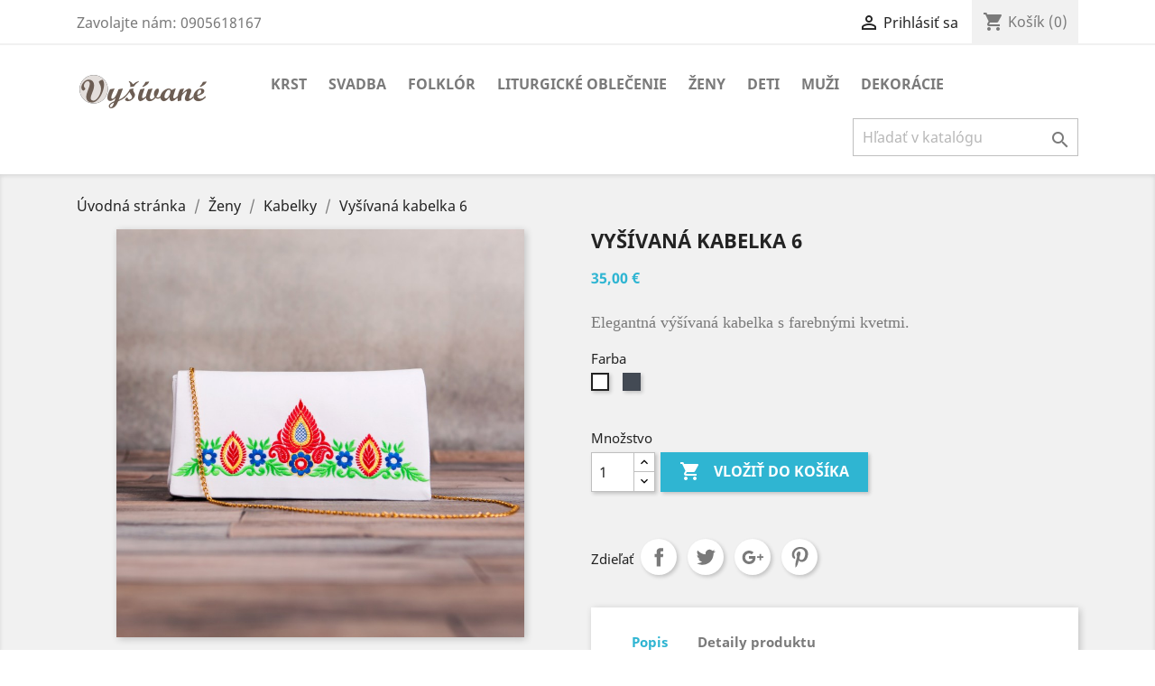

--- FILE ---
content_type: text/html; charset=utf-8
request_url: https://vysivane.sk/kabelky/58-157-vysivana-kabelka-6.html
body_size: 65349
content:
<!doctype html>
<html lang="sk">

  <head>
    
      
  <meta charset="utf-8">


  <meta http-equiv="x-ua-compatible" content="ie=edge">



  <link rel="canonical" href="https://vysivane.sk/kabelky/58-vysivana-kabelka-6.html">

  <title>Vyšívaná kabelka 6 Farba Biela</title>
  <meta name="description" content="Elegantná výšívaná kabelka s farebnými kvetmi.">
  <meta name="keywords" content="">
      
                  <link rel="alternate" href="https://vysivane.sk/kabelky/58-vysivana-kabelka-6.html" hreflang="sk">
        



  <meta name="viewport" content="width=device-width, initial-scale=1">



  <link rel="icon" type="image/vnd.microsoft.icon" href="/img/favicon.ico?1548197652">
  <link rel="shortcut icon" type="image/x-icon" href="/img/favicon.ico?1548197652">



    <link rel="stylesheet" href="https://vysivane.sk/themes/classic/assets/cache/theme-e20c1a6.css" type="text/css" media="all">




  

  <script type="text/javascript">
        var prestashop = {"cart":{"products":[],"totals":{"total":{"type":"total","label":"Spolu","amount":0,"value":"0,00\u00a0\u20ac"},"total_including_tax":{"type":"total","label":"Celkom ","amount":0,"value":"0,00\u00a0\u20ac"},"total_excluding_tax":{"type":"total","label":"Celkom ","amount":0,"value":"0,00\u00a0\u20ac"}},"subtotals":{"products":{"type":"products","label":"Medzis\u00fa\u010det","amount":0,"value":"0,00\u00a0\u20ac"},"discounts":null,"shipping":{"type":"shipping","label":"Doru\u010denie","amount":0,"value":"Zdarma!"},"tax":null},"products_count":0,"summary_string":"0 polo\u017eiek","vouchers":{"allowed":1,"added":[]},"discounts":[],"minimalPurchase":0,"minimalPurchaseRequired":""},"currency":{"name":"euro","iso_code":"EUR","iso_code_num":"978","sign":"\u20ac"},"customer":{"lastname":null,"firstname":null,"email":null,"birthday":null,"newsletter":null,"newsletter_date_add":null,"optin":null,"website":null,"company":null,"siret":null,"ape":null,"is_logged":false,"gender":{"type":null,"name":null},"addresses":[]},"language":{"name":"Sloven\u010dina (Slovak)","iso_code":"sk","locale":"sk-SK","language_code":"sk","is_rtl":"0","date_format_lite":"d.m.Y","date_format_full":"d.m.Y H:m:s","id":1},"page":{"title":"","canonical":null,"meta":{"title":"Vy\u0161\u00edvan\u00e1 kabelka 6 Farba Biela","description":"Elegantn\u00e1 v\u00fd\u0161\u00edvan\u00e1 kabelka s farebn\u00fdmi kvetmi.","keywords":"","robots":"index"},"page_name":"product","body_classes":{"lang-sk":true,"lang-rtl":false,"country-SK":true,"currency-EUR":true,"layout-full-width":true,"page-product":true,"tax-display-enabled":true,"product-id-58":true,"product-Vy\u0161\u00edvan\u00e1 kabelka 6":true,"product-id-category-16":true,"product-id-manufacturer-0":true,"product-id-supplier-0":true,"product-available-for-order":true},"admin_notifications":[]},"shop":{"name":"Vy\u0161\u00edvan\u00e9","logo":"\/img\/vysivane-logo-1548197626.jpg","stores_icon":"\/img\/logo_stores.png","favicon":"\/img\/favicon.ico"},"urls":{"base_url":"https:\/\/vysivane.sk\/","current_url":"https:\/\/vysivane.sk\/kabelky\/58-157-vysivana-kabelka-6.html","shop_domain_url":"https:\/\/vysivane.sk","img_ps_url":"https:\/\/vysivane.sk\/img\/","img_cat_url":"https:\/\/vysivane.sk\/img\/c\/","img_lang_url":"https:\/\/vysivane.sk\/img\/l\/","img_prod_url":"https:\/\/vysivane.sk\/img\/p\/","img_manu_url":"https:\/\/vysivane.sk\/img\/m\/","img_sup_url":"https:\/\/vysivane.sk\/img\/su\/","img_ship_url":"https:\/\/vysivane.sk\/img\/s\/","img_store_url":"https:\/\/vysivane.sk\/img\/st\/","img_col_url":"https:\/\/vysivane.sk\/img\/co\/","img_url":"https:\/\/vysivane.sk\/themes\/classic\/assets\/img\/","css_url":"https:\/\/vysivane.sk\/themes\/classic\/assets\/css\/","js_url":"https:\/\/vysivane.sk\/themes\/classic\/assets\/js\/","pic_url":"https:\/\/vysivane.sk\/upload\/","pages":{"address":"https:\/\/vysivane.sk\/adresa","addresses":"https:\/\/vysivane.sk\/adresy","authentication":"https:\/\/vysivane.sk\/prihlasit-sa","cart":"https:\/\/vysivane.sk\/kosik","category":"https:\/\/vysivane.sk\/index.php?controller=category","cms":"https:\/\/vysivane.sk\/index.php?controller=cms","contact":"https:\/\/vysivane.sk\/kontaktujte-nas","discount":"https:\/\/vysivane.sk\/zlavove-kupony","guest_tracking":"https:\/\/vysivane.sk\/sledovanie-objednavok-pre-navstevnikov","history":"https:\/\/vysivane.sk\/historia-objednavok","identity":"https:\/\/vysivane.sk\/osobne-udaje","index":"https:\/\/vysivane.sk\/","my_account":"https:\/\/vysivane.sk\/moj-ucet","order_confirmation":"https:\/\/vysivane.sk\/potvrdenie-objednavky","order_detail":"https:\/\/vysivane.sk\/index.php?controller=order-detail","order_follow":"https:\/\/vysivane.sk\/sledovanie-objednavky","order":"https:\/\/vysivane.sk\/objedn\u00e1vka","order_return":"https:\/\/vysivane.sk\/index.php?controller=order-return","order_slip":"https:\/\/vysivane.sk\/dobropisy","pagenotfound":"https:\/\/vysivane.sk\/stranka-nebola-najdena","password":"https:\/\/vysivane.sk\/obnova-hesla","pdf_invoice":"https:\/\/vysivane.sk\/index.php?controller=pdf-invoice","pdf_order_return":"https:\/\/vysivane.sk\/index.php?controller=pdf-order-return","pdf_order_slip":"https:\/\/vysivane.sk\/index.php?controller=pdf-order-slip","prices_drop":"https:\/\/vysivane.sk\/akciove-produkty","product":"https:\/\/vysivane.sk\/index.php?controller=product","search":"https:\/\/vysivane.sk\/vyhladavanie","sitemap":"https:\/\/vysivane.sk\/mapa str\u00e1nky","stores":"https:\/\/vysivane.sk\/nase-predajne","supplier":"https:\/\/vysivane.sk\/dodavatelia","register":"https:\/\/vysivane.sk\/prihlasit-sa?create_account=1","order_login":"https:\/\/vysivane.sk\/objedn\u00e1vka?login=1"},"alternative_langs":{"sk":"https:\/\/vysivane.sk\/kabelky\/58-vysivana-kabelka-6.html"},"theme_assets":"\/themes\/classic\/assets\/","actions":{"logout":"https:\/\/vysivane.sk\/?mylogout="},"no_picture_image":{"bySize":{"small_default":{"url":"https:\/\/vysivane.sk\/img\/p\/sk-default-small_default.jpg","width":98,"height":98},"cart_default":{"url":"https:\/\/vysivane.sk\/img\/p\/sk-default-cart_default.jpg","width":125,"height":125},"home_default":{"url":"https:\/\/vysivane.sk\/img\/p\/sk-default-home_default.jpg","width":250,"height":250},"medium_default":{"url":"https:\/\/vysivane.sk\/img\/p\/sk-default-medium_default.jpg","width":452,"height":452},"large_default":{"url":"https:\/\/vysivane.sk\/img\/p\/sk-default-large_default.jpg","width":800,"height":800}},"small":{"url":"https:\/\/vysivane.sk\/img\/p\/sk-default-small_default.jpg","width":98,"height":98},"medium":{"url":"https:\/\/vysivane.sk\/img\/p\/sk-default-home_default.jpg","width":250,"height":250},"large":{"url":"https:\/\/vysivane.sk\/img\/p\/sk-default-large_default.jpg","width":800,"height":800},"legend":""}},"configuration":{"display_taxes_label":true,"is_catalog":false,"show_prices":true,"opt_in":{"partner":false},"quantity_discount":{"type":"discount","label":"Z\u013eava"},"voucher_enabled":1,"return_enabled":0},"field_required":[],"breadcrumb":{"links":[{"title":"\u00davodn\u00e1 str\u00e1nka","url":"https:\/\/vysivane.sk\/"},{"title":"\u017deny","url":"https:\/\/vysivane.sk\/19-zeny"},{"title":"Kabelky","url":"https:\/\/vysivane.sk\/16-kabelky"},{"title":"Vy\u0161\u00edvan\u00e1 kabelka 6","url":"https:\/\/vysivane.sk\/kabelky\/58-157-vysivana-kabelka-6.html#\/farba-biela"}],"count":4},"link":{"protocol_link":"https:\/\/","protocol_content":"https:\/\/"},"time":1770154192,"static_token":"693601d4437d7d78cbdd7c460dee3123","token":"09f3b10a3e1b39185b3ef8083d5c2668"};
      </script>



    <script async src="https://www.googletagmanager.com/gtag/js?id=G-5D5P4000NW"></script>
  <script>
    window.dataLayer = window.dataLayer || [];
    function gtag(){dataLayer.push(arguments);}
    gtag('js', new Date());
    gtag(
      'config',
      'G-5D5P4000NW',
      {
        'debug_mode':false
        , 'anonymize_ip': true                      }
    );
  </script>

 <script type="text/javascript">
          document.addEventListener('DOMContentLoaded', function() {
        $('article[data-id-product="22"] a.quick-view').on(
                "click",
                function() {
                    gtag("event", "select_item", {"send_to":"G-5D5P4000NW","items":{"item_id":22,"item_name":"Krstná košieľka 1-11","quantity":1,"price":18,"currency":"EUR","index":0,"item_brand":"","item_category":"krstne-kosielky","item_list_id":"product","item_variant":""}})
                });$('article[data-id-product="23"] a.quick-view').on(
                "click",
                function() {
                    gtag("event", "select_item", {"send_to":"G-5D5P4000NW","items":{"item_id":23,"item_name":"Krstná košieľka 2-15","quantity":1,"price":18,"currency":"EUR","index":1,"item_brand":"","item_category":"krstne-kosielky","item_list_id":"product","item_variant":""}})
                });$('article[data-id-product="24"] a.quick-view').on(
                "click",
                function() {
                    gtag("event", "select_item", {"send_to":"G-5D5P4000NW","items":{"item_id":24,"item_name":"Krstná košieľka 2-3","quantity":1,"price":18,"currency":"EUR","index":2,"item_brand":"","item_category":"krstne-kosielky","item_list_id":"product","item_variant":""}})
                });$('article[data-id-product="25"] a.quick-view').on(
                "click",
                function() {
                    gtag("event", "select_item", {"send_to":"G-5D5P4000NW","items":{"item_id":25,"item_name":"Krstná košieľka 2-1","quantity":1,"price":18,"currency":"EUR","index":3,"item_brand":"","item_category":"krstne-kosielky","item_list_id":"product","item_variant":""}})
                });$('article[data-id-product="26"] a.quick-view').on(
                "click",
                function() {
                    gtag("event", "select_item", {"send_to":"G-5D5P4000NW","items":{"item_id":26,"item_name":"Krstná košieľka 3-2","quantity":1,"price":18,"currency":"EUR","index":4,"item_brand":"","item_category":"krstne-kosielky","item_list_id":"product","item_variant":""}})
                });$('article[data-id-product="27"] a.quick-view').on(
                "click",
                function() {
                    gtag("event", "select_item", {"send_to":"G-5D5P4000NW","items":{"item_id":27,"item_name":"Krstná košieľka 3-5","quantity":1,"price":18,"currency":"EUR","index":5,"item_brand":"","item_category":"krstne-kosielky","item_list_id":"product","item_variant":""}})
                });$('article[data-id-product="29"] a.quick-view').on(
                "click",
                function() {
                    gtag("event", "select_item", {"send_to":"G-5D5P4000NW","items":{"item_id":29,"item_name":"Krstná košieľka 4-10","quantity":1,"price":18,"currency":"EUR","index":6,"item_brand":"","item_category":"krstne-kosielky","item_list_id":"product","item_variant":""}})
                });$('article[data-id-product="30"] a.quick-view').on(
                "click",
                function() {
                    gtag("event", "select_item", {"send_to":"G-5D5P4000NW","items":{"item_id":30,"item_name":"Krstná košieľka 6-13","quantity":1,"price":17,"currency":"EUR","index":7,"item_brand":"","item_category":"krstne-kosielky","item_list_id":"product","item_variant":""}})
                });
      });
    </script>




    
  <meta property="og:type" content="product">
  <meta property="og:url" content="https://vysivane.sk/kabelky/58-157-vysivana-kabelka-6.html">
  <meta property="og:title" content="Vyšívaná kabelka 6 Farba Biela">
  <meta property="og:site_name" content="Vyšívané">
  <meta property="og:description" content="Elegantná výšívaná kabelka s farebnými kvetmi.">
  <meta property="og:image" content="https://vysivane.sk/240-large_default/vysivana-kabelka-6.jpg">
  <meta property="product:pretax_price:amount" content="35">
  <meta property="product:pretax_price:currency" content="EUR">
  <meta property="product:price:amount" content="35">
  <meta property="product:price:currency" content="EUR">
  
  </head>

  <body id="product" class="lang-sk country-sk currency-eur layout-full-width page-product tax-display-enabled product-id-58 product-vysivana-kabelka-6 product-id-category-16 product-id-manufacturer-0 product-id-supplier-0 product-available-for-order">

    
      
    

    <main>
      
              

      <header id="header">
        
          
  <div class="header-banner">
    
  </div>



  <nav class="header-nav">
    <div class="container">
      <div class="row">
        <div class="hidden-sm-down">
          <div class="col-md-5 col-xs-12">
            <div id="_desktop_contact_link">
  <div id="contact-link">
                Zavolajte nám: <span>0905618167</span>
      </div>
</div>

          </div>
          <div class="col-md-7 right-nav">
              <div id="_desktop_user_info">
  <div class="user-info">
          <a
        href="https://vysivane.sk/moj-ucet"
        title="Prihlásiť sa do Vášho zákazníckeho účtu"
        rel="nofollow"
      >
        <i class="material-icons">&#xE7FF;</i>
        <span class="hidden-sm-down">Prihlásiť sa</span>
      </a>
      </div>
</div>
<div id="_desktop_cart">
  <div class="blockcart cart-preview inactive" data-refresh-url="//vysivane.sk/module/ps_shoppingcart/ajax">
    <div class="header">
              <i class="material-icons shopping-cart">shopping_cart</i>
        <span class="hidden-sm-down">Košík</span>
        <span class="cart-products-count">(0)</span>
          </div>
  </div>
</div>

          </div>
        </div>
        <div class="hidden-md-up text-sm-center mobile">
          <div class="float-xs-left" id="menu-icon">
            <i class="material-icons d-inline">&#xE5D2;</i>
          </div>
          <div class="float-xs-right" id="_mobile_cart"></div>
          <div class="float-xs-right" id="_mobile_user_info"></div>
          <div class="top-logo" id="_mobile_logo"></div>
          <div class="clearfix"></div>
        </div>
      </div>
    </div>
  </nav>



  <div class="header-top">
    <div class="container">
       <div class="row">
        <div class="col-md-2 hidden-sm-down" id="_desktop_logo">
                            <a href="https://vysivane.sk/">
                  <img class="logo img-responsive" src="/img/vysivane-logo-1548197626.jpg" alt="Vyšívané">
                </a>
                    </div>
        <div class="col-md-10 col-sm-12 position-static">
          

<div class="menu js-top-menu position-static hidden-sm-down" id="_desktop_top_menu">
    
          <ul class="top-menu" id="top-menu" data-depth="0">
                    <li class="category" id="category-31">
                          <a
                class="dropdown-item"
                href="https://vysivane.sk/31-krst" data-depth="0"
                              >
                                                                      <span class="float-xs-right hidden-md-up">
                    <span data-target="#top_sub_menu_43308" data-toggle="collapse" class="navbar-toggler collapse-icons">
                      <i class="material-icons add">&#xE313;</i>
                      <i class="material-icons remove">&#xE316;</i>
                    </span>
                  </span>
                                Krst
              </a>
                            <div  class="popover sub-menu js-sub-menu collapse" id="top_sub_menu_43308">
                
          <ul class="top-menu"  data-depth="1">
                    <li class="category" id="category-11">
                          <a
                class="dropdown-item dropdown-submenu"
                href="https://vysivane.sk/11-krstne-kosielky" data-depth="1"
                              >
                                Krstné košieľky
              </a>
                          </li>
                    <li class="category" id="category-29">
                          <a
                class="dropdown-item dropdown-submenu"
                href="https://vysivane.sk/29-krstne-sviecky" data-depth="1"
                              >
                                Krstné sviečky
              </a>
                          </li>
              </ul>
    
              </div>
                          </li>
                    <li class="category" id="category-14">
                          <a
                class="dropdown-item"
                href="https://vysivane.sk/14-svadba" data-depth="0"
                              >
                                Svadba
              </a>
                          </li>
                    <li class="category" id="category-17">
                          <a
                class="dropdown-item"
                href="https://vysivane.sk/17-folklor" data-depth="0"
                              >
                                Folklór
              </a>
                          </li>
                    <li class="category" id="category-18">
                          <a
                class="dropdown-item"
                href="https://vysivane.sk/18-liturgicke-oblecenie" data-depth="0"
                              >
                                                                      <span class="float-xs-right hidden-md-up">
                    <span data-target="#top_sub_menu_23791" data-toggle="collapse" class="navbar-toggler collapse-icons">
                      <i class="material-icons add">&#xE313;</i>
                      <i class="material-icons remove">&#xE316;</i>
                    </span>
                  </span>
                                Liturgické oblečenie
              </a>
                            <div  class="popover sub-menu js-sub-menu collapse" id="top_sub_menu_23791">
                
          <ul class="top-menu"  data-depth="1">
                    <li class="category" id="category-21">
                          <a
                class="dropdown-item dropdown-submenu"
                href="https://vysivane.sk/21-kalichove-pradlo" data-depth="1"
                              >
                                Kalichové prádlo
              </a>
                          </li>
              </ul>
    
              </div>
                          </li>
                    <li class="category" id="category-19">
                          <a
                class="dropdown-item"
                href="https://vysivane.sk/19-zeny" data-depth="0"
                              >
                                                                      <span class="float-xs-right hidden-md-up">
                    <span data-target="#top_sub_menu_50664" data-toggle="collapse" class="navbar-toggler collapse-icons">
                      <i class="material-icons add">&#xE313;</i>
                      <i class="material-icons remove">&#xE316;</i>
                    </span>
                  </span>
                                Ženy
              </a>
                            <div  class="popover sub-menu js-sub-menu collapse" id="top_sub_menu_50664">
                
          <ul class="top-menu"  data-depth="1">
                    <li class="category" id="category-32">
                          <a
                class="dropdown-item dropdown-submenu"
                href="https://vysivane.sk/32-damske-oblecenie" data-depth="1"
                              >
                                Dámske oblečenie
              </a>
                          </li>
                    <li class="category" id="category-12">
                          <a
                class="dropdown-item dropdown-submenu"
                href="https://vysivane.sk/12-opasky" data-depth="1"
                              >
                                Opasky
              </a>
                          </li>
                    <li class="category" id="category-16">
                          <a
                class="dropdown-item dropdown-submenu"
                href="https://vysivane.sk/16-kabelky" data-depth="1"
                              >
                                Kabelky
              </a>
                          </li>
                    <li class="category" id="category-15">
                          <a
                class="dropdown-item dropdown-submenu"
                href="https://vysivane.sk/15-batohy" data-depth="1"
                              >
                                Batohy
              </a>
                          </li>
              </ul>
    
              </div>
                          </li>
                    <li class="category" id="category-28">
                          <a
                class="dropdown-item"
                href="https://vysivane.sk/28-deti" data-depth="0"
                              >
                                Deti
              </a>
                          </li>
                    <li class="category" id="category-30">
                          <a
                class="dropdown-item"
                href="https://vysivane.sk/30-muzi" data-depth="0"
                              >
                                                                      <span class="float-xs-right hidden-md-up">
                    <span data-target="#top_sub_menu_93617" data-toggle="collapse" class="navbar-toggler collapse-icons">
                      <i class="material-icons add">&#xE313;</i>
                      <i class="material-icons remove">&#xE316;</i>
                    </span>
                  </span>
                                Muži
              </a>
                            <div  class="popover sub-menu js-sub-menu collapse" id="top_sub_menu_93617">
                
          <ul class="top-menu"  data-depth="1">
                    <li class="category" id="category-33">
                          <a
                class="dropdown-item dropdown-submenu"
                href="https://vysivane.sk/33-panske-oblecenie" data-depth="1"
                              >
                                Pánske oblečenie
              </a>
                          </li>
                    <li class="category" id="category-13">
                          <a
                class="dropdown-item dropdown-submenu"
                href="https://vysivane.sk/13-motyliky-a-kravaty" data-depth="1"
                              >
                                Motýliky a kravaty
              </a>
                          </li>
              </ul>
    
              </div>
                          </li>
                    <li class="category" id="category-20">
                          <a
                class="dropdown-item"
                href="https://vysivane.sk/20-dekoracie" data-depth="0"
                              >
                                                                      <span class="float-xs-right hidden-md-up">
                    <span data-target="#top_sub_menu_41854" data-toggle="collapse" class="navbar-toggler collapse-icons">
                      <i class="material-icons add">&#xE313;</i>
                      <i class="material-icons remove">&#xE316;</i>
                    </span>
                  </span>
                                Dekorácie
              </a>
                            <div  class="popover sub-menu js-sub-menu collapse" id="top_sub_menu_41854">
                
          <ul class="top-menu"  data-depth="1">
                    <li class="category" id="category-22">
                          <a
                class="dropdown-item dropdown-submenu"
                href="https://vysivane.sk/22-obrazy" data-depth="1"
                              >
                                Obrazy
              </a>
                          </li>
                    <li class="category" id="category-24">
                          <a
                class="dropdown-item dropdown-submenu"
                href="https://vysivane.sk/24-ine" data-depth="1"
                              >
                                Iné
              </a>
                          </li>
                    <li class="category" id="category-25">
                          <a
                class="dropdown-item dropdown-submenu"
                href="https://vysivane.sk/25-obrusy" data-depth="1"
                              >
                                Obrusy
              </a>
                          </li>
                    <li class="category" id="category-26">
                          <a
                class="dropdown-item dropdown-submenu"
                href="https://vysivane.sk/26-vankuse" data-depth="1"
                              >
                                Vankúše
              </a>
                          </li>
              </ul>
    
              </div>
                          </li>
              </ul>
    
    <div class="clearfix"></div>
</div>
<!-- Block search module TOP -->
<div id="search_widget" class="search-widget" data-search-controller-url="//vysivane.sk/vyhladavanie">
	<form method="get" action="//vysivane.sk/vyhladavanie">
		<input type="hidden" name="controller" value="search">
		<input type="text" name="s" value="" placeholder="Hľadať v katalógu" aria-label="Vyhľadávanie">
		<button type="submit">
			<i class="material-icons search">&#xE8B6;</i>
      <span class="hidden-xl-down">Vyhľadávanie</span>
		</button>
	</form>
</div>
<!-- /Block search module TOP -->

          <div class="clearfix"></div>
        </div>
      </div>
      <div id="mobile_top_menu_wrapper" class="row hidden-md-up" style="display:none;">
        <div class="js-top-menu mobile" id="_mobile_top_menu"></div>
        <div class="js-top-menu-bottom">
          <div id="_mobile_currency_selector"></div>
          <div id="_mobile_language_selector"></div>
          <div id="_mobile_contact_link"></div>
        </div>
      </div>
    </div>
  </div>
  

        
      </header>

      
        
<aside id="notifications">
  <div class="container">
    
    
    
      </div>
</aside>
      

      <section id="wrapper">
        
        <div class="container">
          
            <nav data-depth="4" class="breadcrumb hidden-sm-down">
  <ol itemscope itemtype="http://schema.org/BreadcrumbList">
    
              
          <li itemprop="itemListElement" itemscope itemtype="http://schema.org/ListItem">
            <a itemprop="item" href="https://vysivane.sk/">
              <span itemprop="name">Úvodná stránka</span>
            </a>
            <meta itemprop="position" content="1">
          </li>
        
              
          <li itemprop="itemListElement" itemscope itemtype="http://schema.org/ListItem">
            <a itemprop="item" href="https://vysivane.sk/19-zeny">
              <span itemprop="name">Ženy</span>
            </a>
            <meta itemprop="position" content="2">
          </li>
        
              
          <li itemprop="itemListElement" itemscope itemtype="http://schema.org/ListItem">
            <a itemprop="item" href="https://vysivane.sk/16-kabelky">
              <span itemprop="name">Kabelky</span>
            </a>
            <meta itemprop="position" content="3">
          </li>
        
              
          <li itemprop="itemListElement" itemscope itemtype="http://schema.org/ListItem">
            <a itemprop="item" href="https://vysivane.sk/kabelky/58-157-vysivana-kabelka-6.html#/farba-biela">
              <span itemprop="name">Vyšívaná kabelka 6</span>
            </a>
            <meta itemprop="position" content="4">
          </li>
        
          
  </ol>
</nav>
          

          

          
  <div id="content-wrapper">
    
    

  <section id="main" itemscope itemtype="https://schema.org/Product">
    <meta itemprop="url" content="https://vysivane.sk/kabelky/58-157-vysivana-kabelka-6.html#/8-farba-biela">

    <div class="row">
      <div class="col-md-6">
        
          <section class="page-content" id="content">
            
              
                <ul class="product-flags">
                                  </ul>
              

              
                <div class="images-container">
  
    <div class="product-cover">
              <img class="js-qv-product-cover" src="https://vysivane.sk/240-large_default/vysivana-kabelka-6.jpg" alt="" title="" style="width:100%;" itemprop="image">
        <div class="layer hidden-sm-down" data-toggle="modal" data-target="#product-modal">
          <i class="material-icons zoom-in">&#xE8FF;</i>
        </div>
          </div>
  

  
    <div class="js-qv-mask mask">
      <ul class="product-images js-qv-product-images">
                  <li class="thumb-container">
            <img
              class="thumb js-thumb  selected "
              data-image-medium-src="https://vysivane.sk/240-medium_default/vysivana-kabelka-6.jpg"
              data-image-large-src="https://vysivane.sk/240-large_default/vysivana-kabelka-6.jpg"
              src="https://vysivane.sk/240-home_default/vysivana-kabelka-6.jpg"
              alt=""
              title=""
              width="100"
              itemprop="image"
            >
          </li>
                  <li class="thumb-container">
            <img
              class="thumb js-thumb "
              data-image-medium-src="https://vysivane.sk/241-medium_default/vysivana-kabelka-6.jpg"
              data-image-large-src="https://vysivane.sk/241-large_default/vysivana-kabelka-6.jpg"
              src="https://vysivane.sk/241-home_default/vysivana-kabelka-6.jpg"
              alt=""
              title=""
              width="100"
              itemprop="image"
            >
          </li>
              </ul>
    </div>
  
</div>

              
              <div class="scroll-box-arrows">
                <i class="material-icons left">&#xE314;</i>
                <i class="material-icons right">&#xE315;</i>
              </div>

            
          </section>
        
        </div>
        <div class="col-md-6">
          
            
              <h1 class="h1" itemprop="name">Vyšívaná kabelka 6</h1>
            
          
          
              <div class="product-prices">
    
          

    
      <div
        class="product-price h5 "
        itemprop="offers"
        itemscope
        itemtype="https://schema.org/Offer"
      >
        <link itemprop="availability" href="https://schema.org/InStock"/>
        <meta itemprop="priceCurrency" content="EUR">

        <div class="current-price">
          <span itemprop="price" content="35">35,00 €</span>

                  </div>

        
                  
      </div>
    

    
          

    
          

    
          

    

    <div class="tax-shipping-delivery-label">
               
            
      
                        </div>
  </div>
          

          <div class="product-information">
            
              <div id="product-description-short-58" itemprop="description"><p><span style="font-family:Tinos;font-size:18px;">Elegantná výšívaná kabelka s farebnými kvetmi.</span></p></div>
            

            
            <div class="product-actions">
              
                <form action="https://vysivane.sk/kosik" method="post" id="add-to-cart-or-refresh">
                  <input type="hidden" name="token" value="693601d4437d7d78cbdd7c460dee3123">
                  <input type="hidden" name="id_product" value="58" id="product_page_product_id">
                  <input type="hidden" name="id_customization" value="0" id="product_customization_id">

                  
                    <div class="product-variants">
          <div class="clearfix product-variants-item">
      <span class="control-label">Farba</span>
              <ul id="group_2">
                      <li class="float-xs-left input-container">
              <label>
                <input class="input-color" type="radio" data-product-attribute="2" name="group[2]" value="8" checked="checked">
                <span
                  class="color" style="background-color: #ffffff"                                   ><span class="sr-only">Biela</span></span>
              </label>
            </li>
                      <li class="float-xs-left input-container">
              <label>
                <input class="input-color" type="radio" data-product-attribute="2" name="group[2]" value="11">
                <span
                  class="color" style="background-color: #434A54"                                   ><span class="sr-only">Čierna</span></span>
              </label>
            </li>
                  </ul>
          </div>
      </div>
                  

                  
                                      

                  
                    <section class="product-discounts">
  </section>
                  

                  
                    <div class="product-add-to-cart">
      <span class="control-label">Množstvo</span>

    
      <div class="product-quantity clearfix">
        <div class="qty">
          <input
            type="text"
            name="qty"
            id="quantity_wanted"
            value="1"
            class="input-group"
            min="1"
            aria-label="Množstvo"
          >
        </div>

        <div class="add">
          <button
            class="btn btn-primary add-to-cart"
            data-button-action="add-to-cart"
            type="submit"
                      >
            <i class="material-icons shopping-cart">&#xE547;</i>
            Vložiť do košíka
          </button>
        </div>
      </div>
    

    
      <span id="product-availability">
              </span>
    
    
    
      <p class="product-minimal-quantity">
              </p>
    
  </div>
                  

                  
                    <div class="product-additional-info">
  
      <div class="social-sharing">
      <span>Zdieľať</span>
      <ul>
                  <li class="facebook icon-gray"><a href="http://www.facebook.com/sharer.php?u=https://vysivane.sk/kabelky/58-vysivana-kabelka-6.html" class="text-hide" title="Zdieľať" target="_blank">Zdieľať</a></li>
                  <li class="twitter icon-gray"><a href="https://twitter.com/intent/tweet?text=Vyšívaná kabelka 6 https://vysivane.sk/kabelky/58-vysivana-kabelka-6.html" class="text-hide" title="Tweetnuť" target="_blank">Tweetnuť</a></li>
                  <li class="googleplus icon-gray"><a href="https://plus.google.com/share?url=https://vysivane.sk/kabelky/58-vysivana-kabelka-6.html" class="text-hide" title="Google+" target="_blank">Google+</a></li>
                  <li class="pinterest icon-gray"><a href="http://www.pinterest.com/pin/create/button/?media=https://vysivane.sk/240/vysivana-kabelka-6.jpg&amp;url=https://vysivane.sk/kabelky/58-vysivana-kabelka-6.html" class="text-hide" title="Pinterest" target="_blank">Pinterest</a></li>
              </ul>
    </div>
  

</div>
                  

                                    
                </form>
              

            </div>

            
              
            

            
              <div class="tabs">
                <ul class="nav nav-tabs" role="tablist">
                                      <li class="nav-item">
                       <a
                         class="nav-link active"
                         data-toggle="tab"
                         href="#description"
                         role="tab"
                         aria-controls="description"
                          aria-selected="true">Popis</a>
                    </li>
                                    <li class="nav-item">
                    <a
                      class="nav-link"
                      data-toggle="tab"
                      href="#product-details"
                      role="tab"
                      aria-controls="product-details"
                      >Detaily produktu</a>
                  </li>
                                                    </ul>

                <div class="tab-content" id="tab-content">
                 <div class="tab-pane fade in active" id="description" role="tabpanel">
                   
                     <div class="product-description"><p><strong style="margin:0px;font-family:Tinos;font-size:18px;">Materiál:</strong><span style="font-family:Tinos;font-size:18px;"> 100 % bavlna</span></p>
<p><strong style="margin:0px;font-family:Tinos;font-size:18px;">Veľkosť:</strong><span style="font-family:Tinos;font-size:18px;"> 15 x 25 cm</span></p>
<p><strong style="margin:0px;font-family:Tinos;font-size:18px;">Spôsob výroby:</strong><span style="font-family:Tinos;font-size:18px;"> strojová výšivka, ručne šitie</span></p></div>
                   
                 </div>

                 
                   <div class="tab-pane fade"
     id="product-details"
     data-product="{&quot;id_shop_default&quot;:&quot;1&quot;,&quot;id_manufacturer&quot;:&quot;0&quot;,&quot;id_supplier&quot;:&quot;0&quot;,&quot;reference&quot;:&quot;vysivana-kabelka-6&quot;,&quot;is_virtual&quot;:&quot;0&quot;,&quot;delivery_in_stock&quot;:&quot;&quot;,&quot;delivery_out_stock&quot;:&quot;&quot;,&quot;id_category_default&quot;:&quot;16&quot;,&quot;on_sale&quot;:&quot;0&quot;,&quot;online_only&quot;:&quot;0&quot;,&quot;ecotax&quot;:0,&quot;minimal_quantity&quot;:&quot;1&quot;,&quot;low_stock_threshold&quot;:null,&quot;low_stock_alert&quot;:&quot;0&quot;,&quot;price&quot;:&quot;35,00\u00a0\u20ac&quot;,&quot;unity&quot;:&quot;&quot;,&quot;unit_price_ratio&quot;:&quot;0.000000&quot;,&quot;additional_shipping_cost&quot;:&quot;0.00&quot;,&quot;customizable&quot;:&quot;0&quot;,&quot;text_fields&quot;:&quot;0&quot;,&quot;uploadable_files&quot;:&quot;0&quot;,&quot;redirect_type&quot;:&quot;301-category&quot;,&quot;id_type_redirected&quot;:&quot;0&quot;,&quot;available_for_order&quot;:&quot;1&quot;,&quot;available_date&quot;:null,&quot;show_condition&quot;:&quot;0&quot;,&quot;condition&quot;:&quot;new&quot;,&quot;show_price&quot;:&quot;1&quot;,&quot;indexed&quot;:&quot;1&quot;,&quot;visibility&quot;:&quot;both&quot;,&quot;cache_default_attribute&quot;:&quot;158&quot;,&quot;advanced_stock_management&quot;:&quot;0&quot;,&quot;date_add&quot;:&quot;2019-07-29 23:20:55&quot;,&quot;date_upd&quot;:&quot;2025-09-26 13:29:06&quot;,&quot;pack_stock_type&quot;:&quot;3&quot;,&quot;meta_description&quot;:&quot;Elegantn\u00e1 v\u00fd\u0161\u00edvan\u00e1 kabelka s farebn\u00fdmi kvetmi.&quot;,&quot;meta_keywords&quot;:&quot;&quot;,&quot;meta_title&quot;:&quot;&quot;,&quot;link_rewrite&quot;:&quot;vysivana-kabelka-6&quot;,&quot;name&quot;:&quot;Vy\u0161\u00edvan\u00e1 kabelka 6&quot;,&quot;description&quot;:&quot;&lt;p&gt;&lt;strong style=\&quot;margin:0px;font-family:Tinos;font-size:18px;\&quot;&gt;Materi\u00e1l:&lt;\/strong&gt;&lt;span style=\&quot;font-family:Tinos;font-size:18px;\&quot;&gt;\u00a0100 % bavlna&lt;\/span&gt;&lt;\/p&gt;\n&lt;p&gt;&lt;strong style=\&quot;margin:0px;font-family:Tinos;font-size:18px;\&quot;&gt;Ve\u013ekos\u0165:&lt;\/strong&gt;&lt;span style=\&quot;font-family:Tinos;font-size:18px;\&quot;&gt;\u00a015 x\u00a025 cm&lt;\/span&gt;&lt;\/p&gt;\n&lt;p&gt;&lt;strong style=\&quot;margin:0px;font-family:Tinos;font-size:18px;\&quot;&gt;Sp\u00f4sob v\u00fdroby:&lt;\/strong&gt;&lt;span style=\&quot;font-family:Tinos;font-size:18px;\&quot;&gt;\u00a0strojov\u00e1 v\u00fd\u0161ivka, ru\u010dne \u0161itie&lt;\/span&gt;&lt;\/p&gt;&quot;,&quot;description_short&quot;:&quot;&lt;p&gt;&lt;span style=\&quot;font-family:Tinos;font-size:18px;\&quot;&gt;Elegantn\u00e1 v\u00fd\u0161\u00edvan\u00e1 kabelka\u00a0s farebn\u00fdmi kvetmi.&lt;\/span&gt;&lt;\/p&gt;&quot;,&quot;available_now&quot;:&quot;&quot;,&quot;available_later&quot;:&quot;&quot;,&quot;id&quot;:58,&quot;id_product&quot;:58,&quot;out_of_stock&quot;:2,&quot;new&quot;:0,&quot;id_product_attribute&quot;:157,&quot;quantity_wanted&quot;:1,&quot;extraContent&quot;:[],&quot;allow_oosp&quot;:0,&quot;category&quot;:&quot;kabelky&quot;,&quot;category_name&quot;:&quot;Kabelky&quot;,&quot;link&quot;:&quot;https:\/\/vysivane.sk\/kabelky\/58-vysivana-kabelka-6.html&quot;,&quot;attribute_price&quot;:0,&quot;price_tax_exc&quot;:35,&quot;price_without_reduction&quot;:35,&quot;reduction&quot;:0,&quot;specific_prices&quot;:[],&quot;quantity&quot;:10,&quot;quantity_all_versions&quot;:20,&quot;id_image&quot;:&quot;sk-default&quot;,&quot;features&quot;:[],&quot;attachments&quot;:[],&quot;virtual&quot;:0,&quot;pack&quot;:0,&quot;packItems&quot;:[],&quot;nopackprice&quot;:0,&quot;customization_required&quot;:false,&quot;attributes&quot;:{&quot;2&quot;:{&quot;id_attribute&quot;:&quot;8&quot;,&quot;id_attribute_group&quot;:&quot;2&quot;,&quot;name&quot;:&quot;Biela&quot;,&quot;group&quot;:&quot;Farba&quot;,&quot;reference&quot;:&quot;&quot;,&quot;ean13&quot;:&quot;&quot;,&quot;isbn&quot;:&quot;&quot;,&quot;upc&quot;:&quot;&quot;}},&quot;rate&quot;:0,&quot;tax_name&quot;:&quot;&quot;,&quot;ecotax_rate&quot;:0,&quot;unit_price&quot;:&quot;&quot;,&quot;customizations&quot;:{&quot;fields&quot;:[]},&quot;id_customization&quot;:0,&quot;is_customizable&quot;:false,&quot;show_quantities&quot;:false,&quot;quantity_label&quot;:&quot;polo\u017eky&quot;,&quot;quantity_discounts&quot;:[],&quot;customer_group_discount&quot;:0,&quot;images&quot;:[{&quot;bySize&quot;:{&quot;small_default&quot;:{&quot;url&quot;:&quot;https:\/\/vysivane.sk\/240-small_default\/vysivana-kabelka-6.jpg&quot;,&quot;width&quot;:98,&quot;height&quot;:98},&quot;cart_default&quot;:{&quot;url&quot;:&quot;https:\/\/vysivane.sk\/240-cart_default\/vysivana-kabelka-6.jpg&quot;,&quot;width&quot;:125,&quot;height&quot;:125},&quot;home_default&quot;:{&quot;url&quot;:&quot;https:\/\/vysivane.sk\/240-home_default\/vysivana-kabelka-6.jpg&quot;,&quot;width&quot;:250,&quot;height&quot;:250},&quot;medium_default&quot;:{&quot;url&quot;:&quot;https:\/\/vysivane.sk\/240-medium_default\/vysivana-kabelka-6.jpg&quot;,&quot;width&quot;:452,&quot;height&quot;:452},&quot;large_default&quot;:{&quot;url&quot;:&quot;https:\/\/vysivane.sk\/240-large_default\/vysivana-kabelka-6.jpg&quot;,&quot;width&quot;:800,&quot;height&quot;:800}},&quot;small&quot;:{&quot;url&quot;:&quot;https:\/\/vysivane.sk\/240-small_default\/vysivana-kabelka-6.jpg&quot;,&quot;width&quot;:98,&quot;height&quot;:98},&quot;medium&quot;:{&quot;url&quot;:&quot;https:\/\/vysivane.sk\/240-home_default\/vysivana-kabelka-6.jpg&quot;,&quot;width&quot;:250,&quot;height&quot;:250},&quot;large&quot;:{&quot;url&quot;:&quot;https:\/\/vysivane.sk\/240-large_default\/vysivana-kabelka-6.jpg&quot;,&quot;width&quot;:800,&quot;height&quot;:800},&quot;legend&quot;:&quot;&quot;,&quot;cover&quot;:&quot;1&quot;,&quot;id_image&quot;:&quot;240&quot;,&quot;position&quot;:&quot;1&quot;,&quot;associatedVariants&quot;:[&quot;157&quot;]},{&quot;bySize&quot;:{&quot;small_default&quot;:{&quot;url&quot;:&quot;https:\/\/vysivane.sk\/241-small_default\/vysivana-kabelka-6.jpg&quot;,&quot;width&quot;:98,&quot;height&quot;:98},&quot;cart_default&quot;:{&quot;url&quot;:&quot;https:\/\/vysivane.sk\/241-cart_default\/vysivana-kabelka-6.jpg&quot;,&quot;width&quot;:125,&quot;height&quot;:125},&quot;home_default&quot;:{&quot;url&quot;:&quot;https:\/\/vysivane.sk\/241-home_default\/vysivana-kabelka-6.jpg&quot;,&quot;width&quot;:250,&quot;height&quot;:250},&quot;medium_default&quot;:{&quot;url&quot;:&quot;https:\/\/vysivane.sk\/241-medium_default\/vysivana-kabelka-6.jpg&quot;,&quot;width&quot;:452,&quot;height&quot;:452},&quot;large_default&quot;:{&quot;url&quot;:&quot;https:\/\/vysivane.sk\/241-large_default\/vysivana-kabelka-6.jpg&quot;,&quot;width&quot;:800,&quot;height&quot;:800}},&quot;small&quot;:{&quot;url&quot;:&quot;https:\/\/vysivane.sk\/241-small_default\/vysivana-kabelka-6.jpg&quot;,&quot;width&quot;:98,&quot;height&quot;:98},&quot;medium&quot;:{&quot;url&quot;:&quot;https:\/\/vysivane.sk\/241-home_default\/vysivana-kabelka-6.jpg&quot;,&quot;width&quot;:250,&quot;height&quot;:250},&quot;large&quot;:{&quot;url&quot;:&quot;https:\/\/vysivane.sk\/241-large_default\/vysivana-kabelka-6.jpg&quot;,&quot;width&quot;:800,&quot;height&quot;:800},&quot;legend&quot;:&quot;&quot;,&quot;cover&quot;:null,&quot;id_image&quot;:&quot;241&quot;,&quot;position&quot;:&quot;2&quot;,&quot;associatedVariants&quot;:[&quot;157&quot;]}],&quot;cover&quot;:{&quot;bySize&quot;:{&quot;small_default&quot;:{&quot;url&quot;:&quot;https:\/\/vysivane.sk\/240-small_default\/vysivana-kabelka-6.jpg&quot;,&quot;width&quot;:98,&quot;height&quot;:98},&quot;cart_default&quot;:{&quot;url&quot;:&quot;https:\/\/vysivane.sk\/240-cart_default\/vysivana-kabelka-6.jpg&quot;,&quot;width&quot;:125,&quot;height&quot;:125},&quot;home_default&quot;:{&quot;url&quot;:&quot;https:\/\/vysivane.sk\/240-home_default\/vysivana-kabelka-6.jpg&quot;,&quot;width&quot;:250,&quot;height&quot;:250},&quot;medium_default&quot;:{&quot;url&quot;:&quot;https:\/\/vysivane.sk\/240-medium_default\/vysivana-kabelka-6.jpg&quot;,&quot;width&quot;:452,&quot;height&quot;:452},&quot;large_default&quot;:{&quot;url&quot;:&quot;https:\/\/vysivane.sk\/240-large_default\/vysivana-kabelka-6.jpg&quot;,&quot;width&quot;:800,&quot;height&quot;:800}},&quot;small&quot;:{&quot;url&quot;:&quot;https:\/\/vysivane.sk\/240-small_default\/vysivana-kabelka-6.jpg&quot;,&quot;width&quot;:98,&quot;height&quot;:98},&quot;medium&quot;:{&quot;url&quot;:&quot;https:\/\/vysivane.sk\/240-home_default\/vysivana-kabelka-6.jpg&quot;,&quot;width&quot;:250,&quot;height&quot;:250},&quot;large&quot;:{&quot;url&quot;:&quot;https:\/\/vysivane.sk\/240-large_default\/vysivana-kabelka-6.jpg&quot;,&quot;width&quot;:800,&quot;height&quot;:800},&quot;legend&quot;:&quot;&quot;,&quot;cover&quot;:&quot;1&quot;,&quot;id_image&quot;:&quot;240&quot;,&quot;position&quot;:&quot;1&quot;,&quot;associatedVariants&quot;:[&quot;157&quot;]},&quot;has_discount&quot;:false,&quot;discount_type&quot;:null,&quot;discount_percentage&quot;:null,&quot;discount_percentage_absolute&quot;:null,&quot;discount_amount&quot;:null,&quot;discount_amount_to_display&quot;:null,&quot;price_amount&quot;:35,&quot;unit_price_full&quot;:&quot;&quot;,&quot;show_availability&quot;:true,&quot;availability_date&quot;:null,&quot;availability_message&quot;:&quot;&quot;,&quot;availability&quot;:&quot;available&quot;}"
     role="tabpanel"
  >
  
              <div class="product-reference">
        <label class="label">Kód </label>
        <span itemprop="sku">vysivana-kabelka-6</span>
      </div>
      

  
      

  
      

  
    <div class="product-out-of-stock">
      
    </div>
  

  
      

    
      

  
      
</div>
                 

                 
                                    

                               </div>  
            </div>
          
        </div>
      </div>
    </div>

    
              <section class="product-accessories clearfix">
          <p class="h5 text-uppercase">Mohlo by vás zaujímať aj</p>
          <div class="products">
                          
                
  <article class="product-miniature js-product-miniature" data-id-product="39" data-id-product-attribute="133" itemscope itemtype="http://schema.org/Product">
    <div class="thumbnail-container">
      
                  <a href="https://vysivane.sk/opasky/39-133-vysivany-opasok-6.html#/11-farba-cierna/26-dlzka_bez_stuhy-60_cm" class="thumbnail product-thumbnail">
            <img
              src = "https://vysivane.sk/218-home_default/vysivany-opasok-6.jpg"
              alt = "Vyšívaný opasok 6"
              data-full-size-image-url = "https://vysivane.sk/218-large_default/vysivany-opasok-6.jpg"
            >
          </a>
              

      <div class="product-description">
        
                      <h2 class="h3 product-title" itemprop="name"><a href="https://vysivane.sk/opasky/39-133-vysivany-opasok-6.html#/11-farba-cierna/26-dlzka_bez_stuhy-60_cm">Vyšívaný opasok 6</a></h2>
                  

        
                      <div class="product-price-and-shipping">
              
              

              <span class="sr-only">Cena</span>
              <span itemprop="price" class="price">39,00 €</span>

              

              
            </div>
                  

        
          
        
      </div>

      
        <ul class="product-flags">
                  </ul>
      

      <div class="highlighted-informations hidden-sm-down">
        
          <a class="quick-view" href="#" data-link-action="quickview">
            <i class="material-icons search">&#xE8B6;</i> Rýchly náhľad
          </a>
        

        
                      <div class="variant-links">
      <a href="https://vysivane.sk/opasky/39-132-vysivany-opasok-6.html#/8-farba-biela/26-dlzka_bez_stuhy-60_cm"
       class="color"
       title="Biela"
              style="background-color: #ffffff"           ><span class="sr-only">Biela</span></a>
      <a href="https://vysivane.sk/opasky/39-133-vysivany-opasok-6.html#/11-farba-cierna/26-dlzka_bez_stuhy-60_cm"
       class="color"
       title="Čierna"
              style="background-color: #434A54"           ><span class="sr-only">Čierna</span></a>
    <span class="js-count count"></span>
</div>
                  
      </div>

    </div>
  </article>

              
                          
                
  <article class="product-miniature js-product-miniature" data-id-product="49" data-id-product-attribute="140" itemscope itemtype="http://schema.org/Product">
    <div class="thumbnail-container">
      
                  <a href="https://vysivane.sk/motyliky-a-kravaty/49-140-vysivany-motylik-6.html#/11-farba-cierna" class="thumbnail product-thumbnail">
            <img
              src = "https://vysivane.sk/209-home_default/vysivany-motylik-6.jpg"
              alt = "Vyšívaný motýlik 6"
              data-full-size-image-url = "https://vysivane.sk/209-large_default/vysivany-motylik-6.jpg"
            >
          </a>
              

      <div class="product-description">
        
                      <h2 class="h3 product-title" itemprop="name"><a href="https://vysivane.sk/motyliky-a-kravaty/49-140-vysivany-motylik-6.html#/11-farba-cierna">Vyšívaný motýlik 6</a></h2>
                  

        
                      <div class="product-price-and-shipping">
              
              

              <span class="sr-only">Cena</span>
              <span itemprop="price" class="price">15,00 €</span>

              

              
            </div>
                  

        
          
        
      </div>

      
        <ul class="product-flags">
                  </ul>
      

      <div class="highlighted-informations hidden-sm-down">
        
          <a class="quick-view" href="#" data-link-action="quickview">
            <i class="material-icons search">&#xE8B6;</i> Rýchly náhľad
          </a>
        

        
                      <div class="variant-links">
      <a href="https://vysivane.sk/motyliky-a-kravaty/49-141-vysivany-motylik-6.html#/8-farba-biela"
       class="color"
       title="Biela"
              style="background-color: #ffffff"           ><span class="sr-only">Biela</span></a>
      <a href="https://vysivane.sk/motyliky-a-kravaty/49-140-vysivany-motylik-6.html#/11-farba-cierna"
       class="color"
       title="Čierna"
              style="background-color: #434A54"           ><span class="sr-only">Čierna</span></a>
    <span class="js-count count"></span>
</div>
                  
      </div>

    </div>
  </article>

              
                      </div>
        </section>
          

    
       <script type="text/javascript">
          document.addEventListener('DOMContentLoaded', function() {
        gtag("event", "view_item", {"send_to": "G-5D5P4000NW", "currency": "EUR", "value": 35, "items": [{"item_id":58,"item_name":"Vyšívaná kabelka 6","currency":"EUR","item_brand":[],"item_category":"Kabelky","price":35,"quantity":1}]});
      });
    </script>
<section class="featured-products clearfix mt-3">
  <h2>
          4 ďalších produktov v rovnakej kategórii:
      </h2>
  <div class="products">
                
  <article class="product-miniature js-product-miniature" data-id-product="56" data-id-product-attribute="0" itemscope itemtype="http://schema.org/Product">
    <div class="thumbnail-container">
      
                  <a href="https://vysivane.sk/kabelky/56-vysivana-kabelka-9.html" class="thumbnail product-thumbnail">
            <img
              src = "https://vysivane.sk/198-home_default/vysivana-kabelka-9.jpg"
              alt = "Vyšívaná kabelka 9"
              data-full-size-image-url = "https://vysivane.sk/198-large_default/vysivana-kabelka-9.jpg"
            >
          </a>
              

      <div class="product-description">
        
                      <h2 class="h3 product-title" itemprop="name"><a href="https://vysivane.sk/kabelky/56-vysivana-kabelka-9.html">Vyšívaná kabelka 9</a></h2>
                  

        
                      <div class="product-price-and-shipping">
              
              

              <span class="sr-only">Cena</span>
              <span itemprop="price" class="price">35,00 €</span>

              

              
            </div>
                  

        
          
        
      </div>

      
        <ul class="product-flags">
                  </ul>
      

      <div class="highlighted-informations no-variants hidden-sm-down">
        
          <a class="quick-view" href="#" data-link-action="quickview">
            <i class="material-icons search">&#xE8B6;</i> Rýchly náhľad
          </a>
        

        
                  
      </div>

    </div>
  </article>

                
  <article class="product-miniature js-product-miniature" data-id-product="55" data-id-product-attribute="0" itemscope itemtype="http://schema.org/Product">
    <div class="thumbnail-container">
      
                  <a href="https://vysivane.sk/kabelky/55-vysivana-kabelka-2.html" class="thumbnail product-thumbnail">
            <img
              src = "https://vysivane.sk/195-home_default/vysivana-kabelka-2.jpg"
              alt = "Vyšívaná kabelka 2"
              data-full-size-image-url = "https://vysivane.sk/195-large_default/vysivana-kabelka-2.jpg"
            >
          </a>
              

      <div class="product-description">
        
                      <h2 class="h3 product-title" itemprop="name"><a href="https://vysivane.sk/kabelky/55-vysivana-kabelka-2.html">Vyšívaná kabelka 2</a></h2>
                  

        
                      <div class="product-price-and-shipping">
              
              

              <span class="sr-only">Cena</span>
              <span itemprop="price" class="price">35,00 €</span>

              

              
            </div>
                  

        
          
        
      </div>

      
        <ul class="product-flags">
                  </ul>
      

      <div class="highlighted-informations no-variants hidden-sm-down">
        
          <a class="quick-view" href="#" data-link-action="quickview">
            <i class="material-icons search">&#xE8B6;</i> Rýchly náhľad
          </a>
        

        
                  
      </div>

    </div>
  </article>

                
  <article class="product-miniature js-product-miniature" data-id-product="57" data-id-product-attribute="0" itemscope itemtype="http://schema.org/Product">
    <div class="thumbnail-container">
      
                  <a href="https://vysivane.sk/kabelky/57-vysivana-kabelka-11.html" class="thumbnail product-thumbnail">
            <img
              src = "https://vysivane.sk/203-home_default/vysivana-kabelka-11.jpg"
              alt = "Vyšívaná kabelka 11"
              data-full-size-image-url = "https://vysivane.sk/203-large_default/vysivana-kabelka-11.jpg"
            >
          </a>
              

      <div class="product-description">
        
                      <h2 class="h3 product-title" itemprop="name"><a href="https://vysivane.sk/kabelky/57-vysivana-kabelka-11.html">Vyšívaná kabelka 11</a></h2>
                  

        
                      <div class="product-price-and-shipping">
              
              

              <span class="sr-only">Cena</span>
              <span itemprop="price" class="price">35,00 €</span>

              

              
            </div>
                  

        
          
        
      </div>

      
        <ul class="product-flags">
                  </ul>
      

      <div class="highlighted-informations no-variants hidden-sm-down">
        
          <a class="quick-view" href="#" data-link-action="quickview">
            <i class="material-icons search">&#xE8B6;</i> Rýchly náhľad
          </a>
        

        
                  
      </div>

    </div>
  </article>

                
  <article class="product-miniature js-product-miniature" data-id-product="54" data-id-product-attribute="0" itemscope itemtype="http://schema.org/Product">
    <div class="thumbnail-container">
      
                  <a href="https://vysivane.sk/kabelky/54-vysivana-kabelka-1.html" class="thumbnail product-thumbnail">
            <img
              src = "https://vysivane.sk/190-home_default/vysivana-kabelka-1.jpg"
              alt = "Vyšívaná kabelka 1"
              data-full-size-image-url = "https://vysivane.sk/190-large_default/vysivana-kabelka-1.jpg"
            >
          </a>
              

      <div class="product-description">
        
                      <h2 class="h3 product-title" itemprop="name"><a href="https://vysivane.sk/kabelky/54-vysivana-kabelka-1.html">Vyšívaná kabelka 1</a></h2>
                  

        
                      <div class="product-price-and-shipping">
              
              

              <span class="sr-only">Cena</span>
              <span itemprop="price" class="price">35,00 €</span>

              

              
            </div>
                  

        
          
        
      </div>

      
        <ul class="product-flags">
                  </ul>
      

      <div class="highlighted-informations no-variants hidden-sm-down">
        
          <a class="quick-view" href="#" data-link-action="quickview">
            <i class="material-icons search">&#xE8B6;</i> Rýchly náhľad
          </a>
        

        
                  
      </div>

    </div>
  </article>

        </div>
</section>

    

    
      <div class="modal fade js-product-images-modal" id="product-modal">
  <div class="modal-dialog" role="document">
    <div class="modal-content">
      <div class="modal-body">
                <figure>
          <img class="js-modal-product-cover product-cover-modal" width="800" src="https://vysivane.sk/240-large_default/vysivana-kabelka-6.jpg" alt="" title="" itemprop="image">
          <figcaption class="image-caption">
          
            <div id="product-description-short" itemprop="description"><p><span style="font-family:Tinos;font-size:18px;">Elegantná výšívaná kabelka s farebnými kvetmi.</span></p></div>
          
        </figcaption>
        </figure>
        <aside id="thumbnails" class="thumbnails js-thumbnails text-sm-center">
          
            <div class="js-modal-mask mask  nomargin ">
              <ul class="product-images js-modal-product-images">
                                  <li class="thumb-container">
                    <img data-image-large-src="https://vysivane.sk/240-large_default/vysivana-kabelka-6.jpg" class="thumb js-modal-thumb" src="https://vysivane.sk/240-home_default/vysivana-kabelka-6.jpg" alt="" title="" width="250" itemprop="image">
                  </li>
                                  <li class="thumb-container">
                    <img data-image-large-src="https://vysivane.sk/241-large_default/vysivana-kabelka-6.jpg" class="thumb js-modal-thumb" src="https://vysivane.sk/241-home_default/vysivana-kabelka-6.jpg" alt="" title="" width="250" itemprop="image">
                  </li>
                              </ul>
            </div>
          
                  </aside>
      </div>
    </div><!-- /.modal-content -->
  </div><!-- /.modal-dialog -->
</div><!-- /.modal -->
    

    
      <footer class="page-footer">
        
          <!-- Footer content -->
        
      </footer>
    
  </section>


    
  </div>


          
        </div>
        
      </section>

      <footer id="footer">
        
          <div class="container">
  <div class="row">
    
      
  <div class="block-social col-lg-4 col-md-12 col-sm-12">
    <ul>
              <li class="facebook"><a href="https://www.facebook.com/Vy%C5%A1%C3%ADvan%C3%A9-1441433395936434" target="_blank">Facebook</a></li>
              <li class="pinterest"><a href="https://sk.pinterest.com/vysivane/" target="_blank">Pinterest</a></li>
          </ul>
  </div>


    
  </div>
</div>
<div class="footer-container">
  <div class="container">
    <div class="row">
      
        <div class="col-md-6 links">
  <div class="row">
      <div class="col-md-6 wrapper">
      <p class="h3 hidden-sm-down">Produkty</p>
            <div class="title clearfix hidden-md-up" data-target="#footer_sub_menu_96038" data-toggle="collapse">
        <span class="h3">Produkty</span>
        <span class="float-xs-right">
          <span class="navbar-toggler collapse-icons">
            <i class="material-icons add">&#xE313;</i>
            <i class="material-icons remove">&#xE316;</i>
          </span>
        </span>
      </div>
      <ul id="footer_sub_menu_96038" class="collapse">
                  <li>
            <a
                id="link-custom-page-Všetky produkty-1"
                class="custom-page-link"
                href="http://vysivane.sk/2-vsetky-produkty"
                title=""
                            >
              Všetky produkty
            </a>
          </li>
                  <li>
            <a
                id="link-custom-page-ADLER produkty-1"
                class="custom-page-link"
                href="https://onlinecatalog.adler.info/SK/sk/vysivane/Eshop/"
                title=""
                 target="_blank"             >
              ADLER produkty
            </a>
          </li>
              </ul>
    </div>
      <div class="col-md-6 wrapper">
      <p class="h3 hidden-sm-down">Naša spoločnosť</p>
            <div class="title clearfix hidden-md-up" data-target="#footer_sub_menu_75410" data-toggle="collapse">
        <span class="h3">Naša spoločnosť</span>
        <span class="float-xs-right">
          <span class="navbar-toggler collapse-icons">
            <i class="material-icons add">&#xE313;</i>
            <i class="material-icons remove">&#xE316;</i>
          </span>
        </span>
      </div>
      <ul id="footer_sub_menu_75410" class="collapse">
                  <li>
            <a
                id="link-cms-page-3-2"
                class="cms-page-link"
                href="https://vysivane.sk/content/3-obchodne-podmienky"
                title="Naše obchodné podmienky"
                            >
              Obchodné podmienky
            </a>
          </li>
                  <li>
            <a
                id="link-static-page-contact-2"
                class="cms-page-link"
                href="https://vysivane.sk/kontaktujte-nas"
                title="Použite kontaktný formulár a obráťte sa na nás"
                            >
              Kontaktujte nás
            </a>
          </li>
                  <li>
            <a
                id="link-static-page-sitemap-2"
                class="cms-page-link"
                href="https://vysivane.sk/mapa stránky"
                title="Stratený? Nájdite čo hľadáte"
                            >
              Mapa stránky
            </a>
          </li>
              </ul>
    </div>
    </div>
</div>
<div class="block-contact col-md-3 links wrapper">
  <div class="hidden-sm-down">
    <p class="h4 text-uppercase block-contact-title">Informácie o e-shope</p>
      Vyšívané<br />02713 Suchá Hora<br />Slovensko
              <br>
                Zavolajte nám: <span>0905618167</span>
                          <br>
                Pošlite nám email: <a href="mailto:info@vysivane.sk" class="dropdown">info@vysivane.sk</a>
        </div>
  <div class="hidden-md-up">
    <div class="title">
      <a class="h3" href="https://vysivane.sk/nase-predajne">Informácie o e-shope</a>
    </div>
  </div>
</div>

      
    </div>
    <div class="row">
      
        
      
    </div>
    <div class="row">
      <div class="col-md-12">
        <p class="text-sm-center">
          
            <a class="_blank" href="http://www.prestashop.com" target="_blank">
              © 2026 - Ecommerce softvér od PrestaShop™
            </a>
          
        </p>
      </div>
    </div>
  </div>
</div>
        
      </footer>

    </main>

    
        <script type="text/javascript" src="https://vysivane.sk/themes/classic/assets/cache/bottom-6948f65.js" ></script>


    

    
       
    
  </body>

</html>